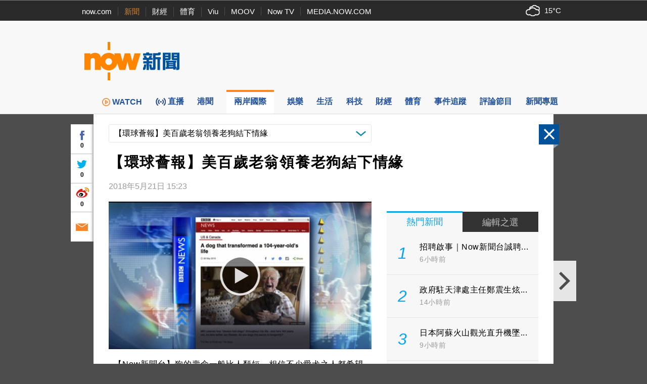

--- FILE ---
content_type: text/html; charset=utf-8
request_url: https://www.google.com/recaptcha/api2/aframe
body_size: 151
content:
<!DOCTYPE HTML><html><head><meta http-equiv="content-type" content="text/html; charset=UTF-8"></head><body><script nonce="WoRQCYvT3iDcpo15LnanrQ">/** Anti-fraud and anti-abuse applications only. See google.com/recaptcha */ try{var clients={'sodar':'https://pagead2.googlesyndication.com/pagead/sodar?'};window.addEventListener("message",function(a){try{if(a.source===window.parent){var b=JSON.parse(a.data);var c=clients[b['id']];if(c){var d=document.createElement('img');d.src=c+b['params']+'&rc='+(localStorage.getItem("rc::a")?sessionStorage.getItem("rc::b"):"");window.document.body.appendChild(d);sessionStorage.setItem("rc::e",parseInt(sessionStorage.getItem("rc::e")||0)+1);localStorage.setItem("rc::h",'1769003924597');}}}catch(b){}});window.parent.postMessage("_grecaptcha_ready", "*");}catch(b){}</script></body></html>